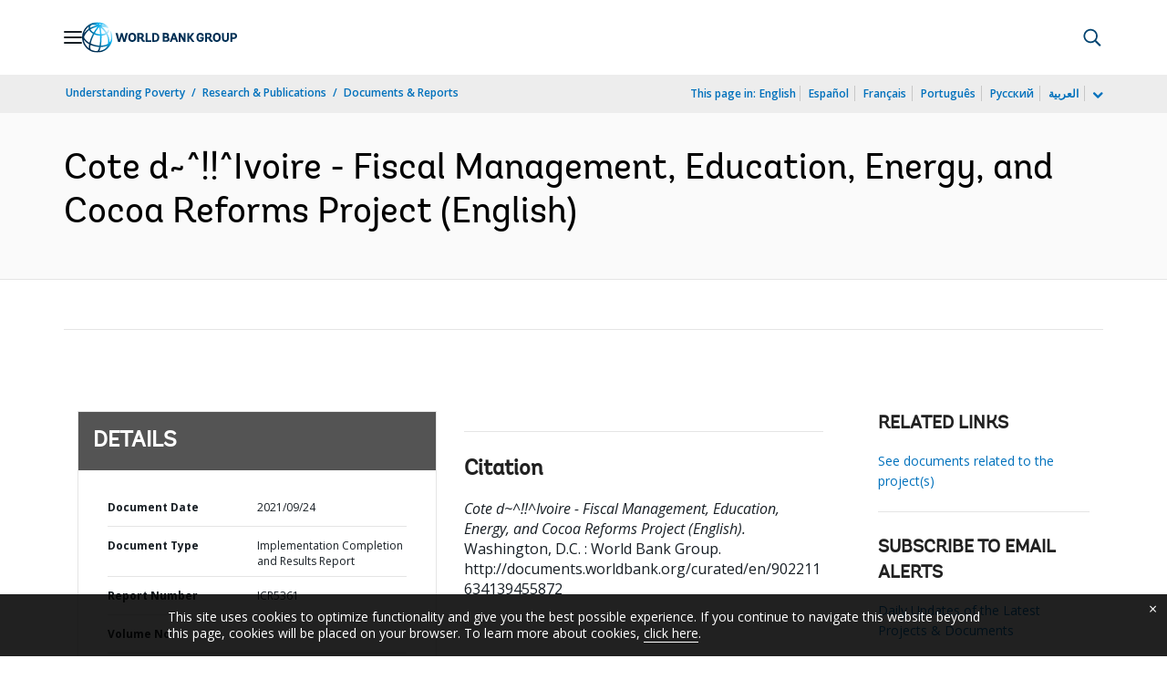

--- FILE ---
content_type: application/xml; charset=utf-8
request_url: https://search.worldbank.org/api/v3/wds?format=xml&fl=display_title,lang&guid=902211634139455872&apilang=en
body_size: 966
content:
<?xml version="1.0" encoding="UTF-8" standalone="yes"?>
<documents rows="10" os="0" page="1" total="1">
  <doc id="33485995">
    <id>33485995</id>
    <lang>English</lang>
    <entityids>
      <entityid>090224b088a76a8c_1_0</entityid>
    </entityids>
    <abstracts>Ratings of Fiscal Management, Education, Energy, and Cocoa Reforms Project for Cote d'Ivoire were as follows: overall outcome was moderately satisfactory, relevance of prior actions was moderately satisfactory, and achievement of objectives was moderately satisfactory. Some of the lessons learned include: (i) pragmatic approach to changes in country context and pace of implementation is needed to take advantage of reform opportunities and may require that the reform program be broadened and extended; (ii) If tariff adjustment is too politically difficult and risks significant social unrest, then the reform focus is probably better spent on other determinants of utility performance; (iii) Sustained arrears reduction and elimination can be achieved through specifying responsibility for payment and prepaid meters; (iv) Constructing a package of complementary support instruments can lead to success in improving electricity sector financial viability by creating leverage and through technical support; and (v) In fragile, conflict and violence (FCV) countries like Cote d’Ivoire, the World Bank Group (WBG) team may need to be prepared to make rapid and frequent adjustments to the results framework and to program triggers.</abstracts>
    <display_title>Cote d~^!!^Ivoire - Fiscal Management, Education, Energy, and Cocoa Reforms Project</display_title>
    <pdfurl>http://documents.worldbank.org/curated/en/902211634139455872/pdf/Cote-d-Ivoire-Fiscal-Management-Education-Energy-and-Cocoa-Reforms-Project.pdf</pdfurl>
    <guid>902211634139455872</guid>
    <url>http://documents.worldbank.org/curated/en/902211634139455872</url>
  </doc>
</documents>